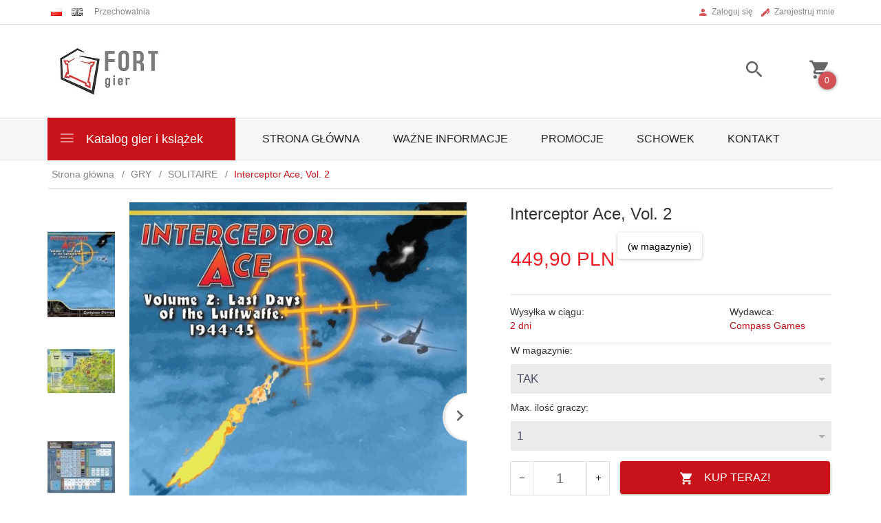

--- FILE ---
content_type: text/html; charset=UTF-8
request_url: https://fortgier.pl/ajax/info/cookie_banner/
body_size: -8
content:
{"shopId":"4967","description":null,"status":null}

--- FILE ---
content_type: text/html; charset=UTF-8
request_url: https://fortgier.pl/ajax/info/mis/
body_size: -14
content:
{"misId":"add215c444dcf6ca6b7f3028efa5b943"}

--- FILE ---
content_type: text/html; charset=UTF-8
request_url: https://fortgier.pl/ajax/pinfo/inventory/
body_size: 419
content:

<form id="options_form" name="options_form" method="post" action="/_cart/index/">
    <div id="options_form_tab" class="inventory-container">
        
            
                             <div class="inventory-label">W magazynie:&nbsp;</div>
                        <div class="inventory-body">
                                                                                                                        
                                                        
                                <select name="options[4]" id="options[4]" class="options " style="" onchange="amount_price('1', false, ''); option_to_image(this);">
                    <option value="0">-- więcej opcji --</option>
                                                                                                                        <option value="0.00,+,%,13" selected>
                            tak
                                                    </option>
                                    </select>
            </div>
        
            
                             <div class="inventory-label">Max. ilość graczy:&nbsp;</div>
                        <div class="inventory-body">
                                                                                                                        
                                                        
                                <select name="options[3]" id="options[3]" class="options " style="" onchange="amount_price('1', false, ''); option_to_image(this);">
                    <option value="0">-- więcej opcji --</option>
                                                                                                                        <option value="0.00,+,%,7" selected>
                            1
                                                    </option>
                                    </select>
            </div>
            </div>
    <input type="hidden" id="products_id" name="products_id" value="27914" />
    <input type="hidden" id="rtime" name="rtime" value="2 dni" />
    <script>
			window.jQuery && window.jQuery.trigger("inventoryLoaded");
    </script>


--- FILE ---
content_type: text/html; charset=utf-8
request_url: https://accounts.google.com/o/oauth2/postmessageRelay?parent=https%3A%2F%2Ffortgier.pl&jsh=m%3B%2F_%2Fscs%2Fabc-static%2F_%2Fjs%2Fk%3Dgapi.lb.en.2kN9-TZiXrM.O%2Fd%3D1%2Frs%3DAHpOoo_B4hu0FeWRuWHfxnZ3V0WubwN7Qw%2Fm%3D__features__
body_size: 165
content:
<!DOCTYPE html><html><head><title></title><meta http-equiv="content-type" content="text/html; charset=utf-8"><meta http-equiv="X-UA-Compatible" content="IE=edge"><meta name="viewport" content="width=device-width, initial-scale=1, minimum-scale=1, maximum-scale=1, user-scalable=0"><script src='https://ssl.gstatic.com/accounts/o/2580342461-postmessagerelay.js' nonce="wELQz3SRJ1ucZUJGgLmxFQ"></script></head><body><script type="text/javascript" src="https://apis.google.com/js/rpc:shindig_random.js?onload=init" nonce="wELQz3SRJ1ucZUJGgLmxFQ"></script></body></html>